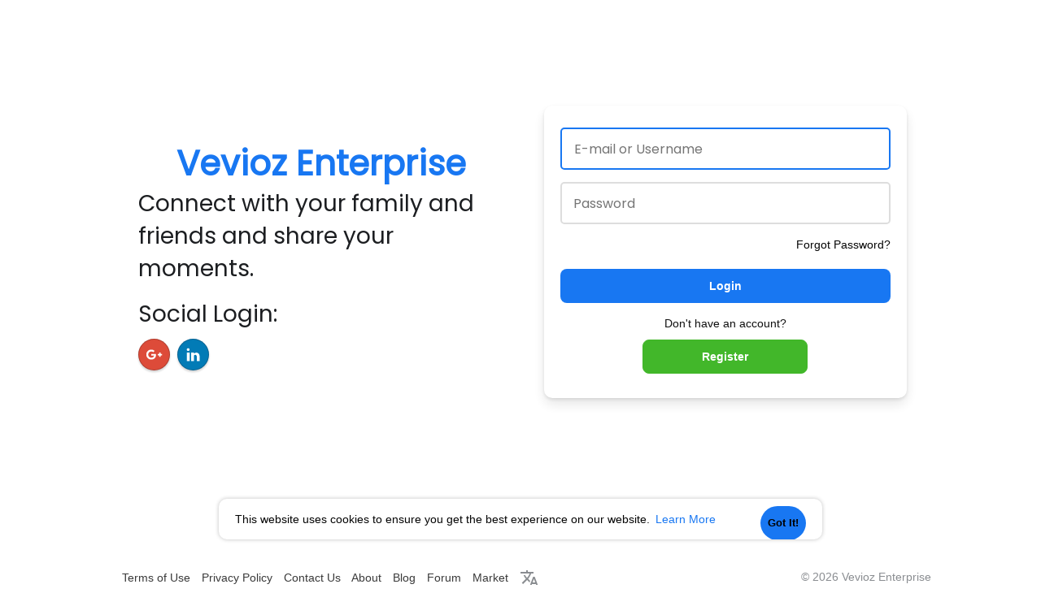

--- FILE ---
content_type: text/css
request_url: https://www.vevioz.com/themes/vevioz/stylesheet/welcome.css?version=4.3.4
body_size: 5893
content:
@import url('https://fonts.googleapis.com/css2?family=Poppins:wght@200;400&display=swap');
#welcomeheader .mdbtn,.login,.user-image,.w100,.wo_r_features{overflow:hidden}
*{box-sizing:border-box;outline:0!important}
body{overflow-x:hidden;}
body:before{content:''}
.w100{width:100%}
.ad-placement-header-footer{display:none}
#re-send{margin-bottom:0;margin-top:20px}
.welcome-container{width:100%;height:100%}
a{text-decoration:none!important;}
.wow_form_fields input, .wow_form_fields select{border-radius:5px!important;transition:0.1s;}
.wow_form_fields input:focus{border:2px solid #1286ff;}
.help-block-welcome{color:#777;margin-bottom:5px;font-size:12px}
#welcomeheader{width:100%;position:fixed;z-index:99;top:0;box-shadow:-1px 4px 20px -8px rgba(0,0,0,.62)}
#welcomeheader .mdbtn{transition:all .2s ease;cursor:pointer;min-width:88px;text-align:center;border-radius:3px;user-select:none;border:2px solid;outline:0;padding:5px 0;height:auto;margin:7.5px 0}
#welcomeheader .mdbtn:hover{background-color:rgba(0,0,0,.2)}
.absul-right{position:relative}
.logo{display:block;margin-top:10px;margin-right:55px}
.logo img{max-width:40px}
.welcome-search-con{color:#fff;position:relative}
.welcome-search-con i{position:absolute;left:10px;top:2px}
.login,.welcome-footer,.wrapper{position:relative}
.terms{padding-left:22px}
.terms input[type=checkbox]{opacity:0;margin:0 0 6px 4px;display:none}
.terms label::after,.terms label::before{display:inline-block;left:0;margin-left:-20px}
.terms label{padding-left: 20px;cursor: pointer;user-select: none;font-size: 16px;opacity: 0.9;}
.terms label::before{content:"";position:absolute;width: 24px;height: 24px;top: -1px;border: 2px solid #b4b4b4;border-radius: 5px;transition:all 90ms cubic-bezier(0,0,.2,.1)}
.terms input[type=checkbox]:checked+label::before{background-color: #4688ff!important;border-color: #1d6dd1!important;}
.terms label::after{position:absolute;width:16px;height:16px;top:0;padding-left:3px;padding-top:1px;font-size:11px;color:#555}
.terms input[type=checkbox]:checked+label::after{border:2px solid #fff;border-top:none;border-right:none;content:"";height:5px;left:5px;position:absolute;top:9px;transform:rotate(-45deg);width:10px;transition:.2s;color:#fff}
.forgot-goo{margin-right: 95px;}
.flex-footer{text-align: center;display: flex;justify-content: center;}
.welcome-search{background:rgba(0,0,0,.2);border:0;padding:5px 13px 5px 30px;width:400px;margin-top:-15px;max-width:400px;border-radius:2px;height:32px;transition:background .2s ease-out;outline:0;font-family:Helvetica Neue,HelveticaNeue,Helvetica,Arial,sans-serif}
.welcome-footer{padding:10px 0 6px;float:left}
.welcome-footer-right{padding:10px 0 10px 10px;color:#8a8d91;float:right;margin-right:-15px;position:relative}
.welcome-footer a{color:#3a3a3a;}
.welcome-footer a:not(.lang){padding-right:10px;text-shadow:none}
footer:empty{padding:0}
.wrapper{display:-webkit-box;display:-moz-box;display:-ms-flexbox;display:-webkit-flex;display:flex;-webkit-flex-direction:column;flex-direction:column;min-height:calc(100vh - 100px);margin:0 0 60px}
.wrapper:after,.wrapper:before{-webkit-box-flex:1;box-flex:1;-webkit-flex-grow:1;flex-grow:1;content:'';display:block;height:24px}
.g-recaptcha{transform:scale(.85);transform-origin:0 0}
.login{-webkit-flex-shrink:0;flex-shrink:0;margin:0 auto;width:100%;max-width:980px;padding:15px;min-height:450px;border-radius:10px}
.login form{padding:20px}
.login .col-md-6{width:47%;padding:0;margin-left:53%;background:#fff;border-radius:10px;box-shadow:0 2px 4px rgba(0,0,0,.1),0 8px 16px rgba(0,0,0,.1)}
.login .col-md-5,.login .col-md-7{padding:0}
.login .col-md-7{margin-left:41.66666667%}
.login_left_combo_parent{position:absolute;width:50%;float:left;top:0;left:0;bottom:0;right:0}
.login_left_combo{color:#050505!important;display:flex;align-items:center;height:100%;position:absolute;padding:20px;font-family:'Poppins', sans-serif;;top:0}
.terms,.terms label,.user-image,.users-profiles{position:relative}
.login_left_combo h1{color:#1877f2;margin-top:-45px;font-weight:600;font-size:48px;margin-bottom:7px}
.errors,.success{font-weight:500;font-family:'Poppins', sans-serif;}
.login_left_combo p{font-size:28px;margin-bottom:16px;color:#1c1e21}
.forgot_password{text-align:right;}
.login_signup_combo{margin:20px 0;position:relative}
.login_signup_combo .login__{display:flex;align-items:center;justify-content:center}
.login_signup_combo .login__ .btn{width:100%;line-height:42px;font-weight:bolder;font-family:sans-serif;box-shadow:none;text-decoration:none;color: #fff;background: #2385ff;border-radius:8px;}
.login_signup_combo .signup__{text-align:center;margin:15px 0 -10px}
.social_btns p{margin-bottom:10px}
.social_btns a{text-decoration:none;width:39px;height:39px;margin:0 5px 0 0;border-radius:50%;box-shadow:0 2px 3px rgba(0,0,0,.2);transition:all .2s ease;padding:8px}
.errors,.success{padding:0 5px 0px 0;font-size:12px;margin-bottom:10px}
.errors {color: #fff;background: #ff3535;margin-bottom: -8px!important;border-radius: 5px;}
.errors.success{background:#5CB85C!important;color:#fff!important;}
.success{color:green}
.login .title{color:#444;font-size:22px;margin:0 0 17px;font-weight:500;font-family:'Poppins', sans-serif;}
.typing-element,.wo_r_features ul li{font-family:'Poppins', sans-serif;}
.random_users{margin-top:80px}
.random_users hr{border-color:#eee}
.users-profiles{padding:0;width:100%;margin:30px auto 0;text-align:center;display:block}
.user-image,.user-image img{padding: 0;width: 100%;height: auto;border-radius: 10px;vertical-align: unset;}
.user-image{display:inline-block;}
.terms{padding-left:22px}
.terms input[type=checkbox]{opacity:0;margin:0 0 6px 4px;display:none}
.terms label::after,.terms label::before{display:inline-block;left:0;margin-left:-20px}
.terms label{padding-left:5px;min-height:20px;font-weight:400;cursor:pointer;user-select:none}
.terms label::before {content: "";position: absolute;width: 20px;height: 20px;top: 2px;border: 2px solid rgba(0,0,0,.54);border-radius: 2px;background-color: #fff;transition: all 90ms cubic-bezier(0,0,.2,.1);}
.terms input[type=checkbox]:checked+label::before{background-color:#1e2322;border-color:#1e2322}
.terms label::after{position:absolute;width:16px;height:16px;top:0;padding-left:3px;padding-top:1px;font-size:11px;color:#555}
.typed-cursor{opacity:1;-webkit-animation:blink .7s infinite;-moz-animation:blink .7s infinite;animation:blink .7s infinite;color:#e9e9e9;font-size:28px}
@keyframes blink {
0%,100%{opacity:1}
50%{opacity:0}
}
@-webkit-keyframes blink {
0%,100%{opacity:1}
50%{opacity:0}
}
.typing-element{font-size:28px;height:28px;margin-bottom:35px;color:#e9e9e9;z-index:9;font-weight:300;text-align:center}
.wo_regi_features{position:absolute;top:0;left:0;bottom:0;right:0;background-color:rgba(0,0,0,.75);padding:70px 0!important}
.wo_r_features{background:#fff;border-radius:4px;margin-left:-40px;min-height:100px;width:280px;height:100%;box-shadow:0 1px 8px rgba(0,0,0,.2);position:relative}
.wo_r_features ul{padding:0;margin:0;text-align:center;height:100%}
.wo_r_features ul li{height:33.3333%;display:flex;align-items:center;justify-content:center;border-bottom:1px solid #eee;font-weight:500;font-size:16px}
.wo_r_features ul li:last-child{border:0}
.wo_r_features ul li svg{display:block;margin:0 auto 10px;width:40px;height:40px}
.login.forgot_pass{width:100%;max-width:400px;min-height:200px}
.spinner{-webkit-animation:rotator 1.7s linear infinite;animation:rotator 1.7s linear infinite;width:27px;margin-right:15px;opacity:0;visibility:hidden}
.spinner.show{opacity:1;visibility:visible}
.spinner__path{stroke-dasharray:187;stroke-dashoffset:0;-webkit-transform-origin:center;transform-origin:center;-webkit-animation:dash 1.7s ease-in-out infinite;animation:dash 1.7s ease-in-out infinite;stroke:#5c6062}
@-webkit-keyframes rotator {
0%{-webkit-transform:rotate(0);transform:rotate(0)}
to{-webkit-transform:rotate(270deg);transform:rotate(270deg)}
}
@keyframes rotator {
0%{-webkit-transform:rotate(0);transform:rotate(0)}
to{-webkit-transform:rotate(270deg);transform:rotate(270deg)}
}
@-webkit-keyframes dash {
0%{stroke-dashoffset:187}
50%{stroke-dashoffset:46.75;-webkit-transform:rotate(135deg);transform:rotate(135deg)}
to{stroke-dashoffset:187;-webkit-transform:rotate(450deg);transform:rotate(450deg)}
}
@keyframes dash {
0%{stroke-dashoffset:187}
50%{stroke-dashoffset:46.75;-webkit-transform:rotate(135deg);transform:rotate(135deg)}
to{stroke-dashoffset:187;-webkit-transform:rotate(450deg);transform:rotate(450deg)}
}
#wo_language_modal{background:url("data:image/svg+xml,%3Csvg width='80' height='80' viewBox='0 0 80 80' xmlns='http://www.w3.org/2000/svg'%3E%3Cg fill='none' fill-rule='evenodd'%3E%3Cg fill='%23000000' fill-opacity='0.04'%3E%3Cpath d='M50 50c0-5.523 4.477-10 10-10s10 4.477 10 10-4.477 10-10 10c0 5.523-4.477 10-10 10s-10-4.477-10-10 4.477-10 10-10zM10 10c0-5.523 4.477-10 10-10s10 4.477 10 10-4.477 10-10 10c0 5.523-4.477 10-10 10S0 25.523 0 20s4.477-10 10-10zm10 8c4.418 0 8-3.582 8-8s-3.582-8-8-8-8 3.582-8 8 3.582 8 8 8zm40 40c4.418 0 8-3.582 8-8s-3.582-8-8-8-8 3.582-8 8 3.582 8 8 8z' /%3E%3C/g%3E%3C/g%3E%3C/svg%3E") center #e0e0e0;border-bottom:1px solid #c8c8c8}
#wo_language_modal .language_head{font-size:18px;overflow:hidden}
#wo_language_modal ul{padding:0}
#wo_language_modal ul .language_select{width:18.7%;display:inline-block;text-align:center;margin:30px 2px 5px}
#wo_language_modal ul .language_select a{display:table;text-decoration:none;font-weight:700;font-size:13px;width:100%}
#wo_language_modal ul .language_select a .language_initial{display:table-caption;width:50px;height:50px;background:0 0;margin:0 auto 8px;box-shadow:0 1px 3px rgba(0,0,0,.24);border-radius:50%;transition:all .2s ease-in-out}
.carousel,.carousel-inner{height:100%}
#wo_language_modal ul .language_select:hover .language_initial{box-shadow:0 2px 6px rgba(0,0,0,.5)}
.animated{-webkit-animation-fill-mode:both;animation-fill-mode:both}
.animated_2{-webkit-animation-duration:.2s;animation-duration:.2s}
.animated_4{-webkit-animation-duration:.4s;animation-duration:.4s}
.animated_5{-webkit-animation-duration:.5s;animation-duration:.5s}
.animated_6{-webkit-animation-duration:.6s;animation-duration:.6s}
.animated_8{-webkit-animation-duration:.8s;animation-duration:.8s}
.animated_9{-webkit-animation-duration:.9s;animation-duration:.9s}
.animated_10{-webkit-animation-duration:1s;animation-duration:1s}
.animated_12{-webkit-animation-duration:1.2s;animation-duration:1.2s}
@-webkit-keyframes fadeInUp {
from{opacity:0;-webkit-transform:translate3d(0,15%,0);transform:translate3d(0,15%,0)}
to{opacity:1;-webkit-transform:translate3d(0,0,0);transform:translate3d(0,0,0)}
}
@keyframes fadeInUp {
from{opacity:0;-webkit-transform:translate3d(0,15%,0);transform:translate3d(0,15%,0)}
to{opacity:1;-webkit-transform:translate3d(0,0,0);transform:translate3d(0,0,0)}
}
.fadeInUp{-webkit-animation-name:fadeInUp;animation-name:fadeInUp}
.carousel{z-index:-1}
.carousel-inner .item{background-repeat:no-repeat;background-size:cover;background-position:center;height:100%}
@media (min-width:1200px) {
.container{width:77%}
}
@media (max-width:1200px) {
.welcome-footer,.welcome-footer-right{font-size:12px;padding:9px}
}
@media (max-width:992px) {
.wo_regi_features{width:41.66666667%}
}
@media (max-width:880px) {
.wo_r_features{margin:auto;width:100%;max-width:90%}
}
@media (max-width:815px) {
.login{max-width:90%}
}
@media (max-width:800px) {
.login_left_combo{padding:30px 20px}
.social_btns a{margin-top:10px}
.login_left_combo_parent{width:40%}
.login .col-md-6{width:auto;margin-left:40%}
}
@media (max-width:720px) {
.typed-cursor,.typing-element{font-size:24px!important}
.login_left_combo_parent{width:100%;position:relative;float:none;height:270px}
.login .col-md-6{width:100%;margin-left:0}
.typing-element{height:24px!important}
.login_left_combo{width:100%}
}
@media (max-width:670px) {
.wo_regi_features{width:100%;position:relative;padding:30px 0!important}
.wo_r_features{min-height:auto;padding:15px 0}
.wo_r_features ul li{width:33.3333%;float:left;border-bottom:0;border-right:1px solid #eee}
.login .col-md-7{margin:0}
.login_left_combo_parent{height:250px}
}
@media (max-width:640px) {
.welcome-footer,.welcome-footer-right{float:none!important;display:block;text-align:center}
}
@media (max-width:540px) {
.login_left_combo p{font-size:14px;margin-bottom:15px;}
.login_left_combo>div>p{margin-bottom:30px}
.login.forgot_pass{max-width:90%}
}
@media (max-width:440px) {
.login_left_combo>div>p{display:none}
.login_left_combo_parent{height:160px}
}
@media (max-width:390px) {
.login{min-width:100%}
}
.dropdown-menu-right li{padding:3px;}
.dropdown-menu-right li:hover{background: #e9e9e9;}
.wow_form_fields{position:relative;margin:15px 0;font-family:'Poppins', sans-serif;}
.wow_form_fields > label{font-weight:500;font-size:14px;display:block}
.wow_form_fields input,.wow_form_fields textarea,.wow_form_fields select,.wow_form_fields > .bootstrap-select.btn-group > .dropdown-toggle{color:#050505;font-weight:400;font-size:16px;line-height:28px;padding:7.5px 15px;width:100%;border:1.8px solid #ddd;border-radius:10px;outline:none!important}
.wow_form_fields input,.wow_form_fields select{height:52px}
.wow_form_fields textarea{resize:vertical}
.wow_form_fields input:focus,.wow_form_fields textarea:focus,.wow_form_fields select:focus,.wow_form_fields > .bootstrap-select.btn-group > .dropdown-toggle:focus,.wow_form_fields .bootstrap-tagsinput:focus{box-shadow:none}
.btn-mat{position:relative;user-select:none;outline:0;border:none;-webkit-tap-highlight-color:transparent;text-decoration:none;text-align:center;min-width:64px;line-height:36px;padding:0 16px;border-radius:4px;transform:translate3d(0,0,0);transition:background .4s cubic-bezier(.25,.8,.25,1),box-shadow 280ms cubic-bezier(.4,0,.2,1);font-family:'Poppins', sans-serif;font-size:14px;font-weight:500;overflow:hidden}
.btn-mat::before{content:"";position:absolute;left:0;right:0;top:0;bottom:0;background-color:currentColor;opacity:0;transition:opacity .2s}
.btn-mat::after{content:"";position:absolute;left:50%;top:50%;border-radius:50%;padding:50%;width:32px;height:32px;background-color:currentColor;opacity:0;transform:translate(-50%,-50%) scale(1);transition:opacity 1s,transform .5s}
.btn-mat:active::after{opacity:.16;transform:translate(-50%,-50%) scale(0);transition:transform 0}
.btn-mat svg{width:17px;height:17px;margin:-2px 3px 0 0}
.btn-mat-raised{box-shadow:0 3px 1px -2px rgba(0,0,0,.2),0 2px 2px 0 rgba(0,0,0,.14),0 1px 5px 0 rgba(0,0,0,.12)}
.btn-mat-raised:active{box-shadow:0 5px 5px -3px rgba(0,0,0,.2),0 8px 10px 1px rgba(0,0,0,.14),0 3px 14px 2px rgba(0,0,0,.12)}
.btn-loading{position:relative;box-shadow:none}
.btn-loading:before{display:none}
.btn-loading:after{top:0;right:0;bottom:0;left:0;opacity:1;width:100%;height:100%;padding:0 16px;border-radius:4px;transform:none;background-image:url("data:image/svg+xml;charset=UTF-8,%3csvg width='50px' height='50px' xmlns='http://www.w3.org/2000/svg' viewBox='0 0 100 100' preserveAspectRatio='xMidYMid'%3e%3crect x='0' y='0' fill='none' class='bk'%3e%3c/rect%3e%3ccircle cx='50' cy='50' r='40' stroke='%23fff' fill='none' stroke-width='6' stroke-linecap='round'%3e%3canimate attributeName='stroke-dashoffset' dur='1.5s' repeatCount='indefinite' from='0' to='502'%3e%3c/animate%3e%3canimate attributeName='stroke-dasharray' dur='1.5s' repeatCount='indefinite' values='150.6 100.4;1 250;150.6 100.4'%3e%3c/animate%3e%3c/circle%3e%3c/svg%3e");background-position:center;background-repeat:no-repeat;background-size:24px;transition:none}
.payment_box .btn{width:100%;background-color:#fff;color:#2c2c2c;text-align:inherit;display:flex;align-items:center;border-bottom:1px solid rgba(0,0,0,0.07);border-radius:0;padding:20px 25px;transition:all .15s;font-family:"Lato",sans-serif;font-weight:600;box-shadow:none}
.payment_box .btn:hover{background-color:rgba(0,0,0,0.04)}
.payment_box .btn:last-child{border:0}
.payment_box .btn svg{margin-right:15px;width:32px;height:32px}
.login form.wow_membr_signup{padding:15px 30px 30px}
.wow_membr_signup .title{margin:0 0 32px}
.wow_membr_signup_plan{box-shadow:0 1px 2px 1px rgba(0,0,0,0.2);border-radius:7px;padding:10px;margin-top:20px}
.wow_sup_plan_hdr{display:flex;align-items:center;flex-wrap:wrap;justify-content:space-between}
.wow_sup_plan_hdr > div{font-size:23px}
.wow_sup_plan_hdr > div span{display:inline-block;vertical-align:text-top;line-height:1}
.wow_sup_plan_hdr > div img,.wow_sup_plan_hdr > div svg{width:24px;height:24px;vertical-align:middle}
.wow_sup_plan_hdr b{margin:0}
.wow_membr_signup_plan .col-lg-6 svg{vertical-align:middle;width:20px;height:20px}
.wow_membr_signup_plan .modal-footer{padding:10px 0 0;margin-top:10px}
.helper-text{display:none;margin-top:6px;font-size:12px;line-height:18px}
.helper-text li.valid{color:#1aac20}
.wow_forgot_choice .login__{flex-wrap:wrap}
svg{vertical-align:middle}
.dt_bank_trans_modal .bank_info{width:100%;margin-top:24px;margin-bottom:30px}
.dt_bank_trans_modal .bank_info .dt_settings_header{width:100%;margin-left:auto;margin-right:auto;border-radius:7px;height:auto;background-color:#2196f3;background:linear-gradient(90deg,#03A9F4 0%,#2196f3 35%,#1877f2 100%);padding:16px;overflow:hidden;position:relative}
.dt_bank_trans_modal .dt_settings_circle-1{width:290px;height:290px;background-image:radial-gradient(circle 800px at 75% -25%,#000 0,rgba(255,255,255,0) 100%);left:-28px;top:-28px;opacity:.05;position:absolute;border-radius:50%;pointer-events:none}
.dt_bank_trans_modal .dt_settings_circle-2{opacity:.03;position:absolute;border-radius:50%;pointer-events:none;width:500px;height:500px;background-image:radial-gradient(circle 800px at 10% -25%,#000 0,rgba(255,255,255,0) 100%);right:-242px;top:17px}
.dt_bank_trans_modal .bank_info .bank_info_innr{position:relative;width:100%;color:#fff;z-index:1;border:6px solid rgba(255,255,255,0.3);padding:20px;border-radius:5px}
.dt_bank_trans_modal .bank_info .bank_info_innr > svg{position:absolute;opacity:.3;left:16px;top:16px;width:45px;z-index:-1}
.dt_bank_trans_modal .bank_info .bank_info_innr .row p{margin:0;font-size:18px;word-break:break-word}
.dt_bank_trans_modal .bank_info .bank_info_innr .row .col{margin-top:18px}
.dt_bank_trans_modal .bank_info .bank_info_innr .bank_name{font-size:22px;padding:5px .75rem 0 55px}
.dt_bank_trans_modal .bank_info .bank_info_innr .help-block{text-transform:uppercase;font-size:12px;color:rgba(255,255,255,0.73)}
.dt_bank_trans_modal .dt_user_profile{background-color:#f8f8f8;margin:0 auto 25px;padding:10px;box-shadow:0 1px 3px rgba(0,0,0,0.15);border-radius:7px;overflow:hidden}
.dt_bank_trans_modal .dt_user_profile > span{margin-bottom:5px;font-size:18px;display:flex;align-items:center}
.dt_bank_trans_modal .dt_user_profile > span svg{margin-right:5px;color:#6b6b6b}
.dt_bank_trans_modal .dt_prof_vrfy{margin:0;list-style-type:disc}
.dt_bank_trans_upl_rec{text-align:center}
.dt_bank_trans_upl_rec a{display:inline-block;border-bottom:1px dashed;color:#3f3f3f;padding-bottom:5px;font-size:14px;transition:all .15s;text-decoration:none}
.dt_bank_trans_upl_rec a:hover{border-bottom-style:solid}
.dt_bank_trans_upl_rec a svg{width:20px;height:20px;margin-top:-3px}
.upload_bank_receipts{text-align:center;display:none}
.upload_bank_receipts > div{width:100%;max-width:200px;height:185px;margin:auto;background-color:#f0f0f0;border:2px solid #ddd;border-radius:7px;display:flex;align-items:center;justify-content:center;flex-direction:column;cursor:pointer}
.upload_bank_receipts svg{width:45px;height:45px;color:#4a4a4a;background-color:#d3d3d3;padding:10px;border-radius:50%;margin-bottom:10px}
.upload_bank_receipts p{margin-bottom:0}
#bank_transfer_modal.up_rec_active .hide_alert_info_bank_trans,#bank_transfer_modal.up_rec_active .dt_bank_trans_upl_rec{display:none}
#bank_transfer_modal.up_rec_active .upload_bank_receipts{display:block}
#bank_transfer_modal.up_rec_img_ready .upload_bank_receipts img{width:100%;height:100%;object-fit:cover}
#bank_transfer_modal.up_rec_img_ready .upload_bank_receipts svg,#bank_transfer_modal.up_rec_img_ready .upload_bank_receipts p{display:none}
#bank_transfer_donate_modal.up_rec_active .hide_alert_info_bank_trans,#bank_transfer_donate_modal.up_rec_active .dt_bank_trans_upl_rec{display:none}
#bank_transfer_donate_modal.up_rec_active .upload_bank_receipts{display:block}
#bank_transfer_donate_modal.up_rec_img_ready .upload_bank_receipts img{width:100%;height:100%;object-fit:cover}
#bank_transfer_donate_modal.up_rec_img_ready .upload_bank_receipts svg,#bank_transfer_donate_modal.up_rec_img_ready .upload_bank_receipts p{display:none}
.signup__ a{margin:auto;display:block;width:50%;background:#42b72a;border:1px solid #42b72a;border-radius:8px;color:#fff;padding:10px;margin-top:10px;font-weight:bolder;font-family:sans-serif;box-shadow:none}
.footer-fb{background:#fff;height:40px}
.fb-container{-webkit-flex-shrink:0;flex-shrink:0;margin:0 auto;width:100%;max-width:980px}
@media(min-width:768px) {
.cc-message{margin-right: 5px;}
.cc-revoke,.cc-window{font-family:'roboto',sans-serif;margin:auto;background: #f3f3f3;display: flex;padding: 8px;}
.cc-left{left:0;right:0}
.cc-window.cc-floating{max-width:58%;color:#050505!important;background-color:#fff!important;border-radius:10px;box-shadow:0 0 5px rgba(0,0,0,0.25)}
.cc-window.cc-floating .cc-compliance{position:absolute;right:20px;top:9px}
.cc-bottom{bottom:3.5em!important}
.cc-floating.cc-theme-edgeless .cc-message{margin:10px 20px;font-size:14px}
.cc-btn{padding:3px 12px;border-radius:100px;background-color:#1877f2!important}
.cc-link{opacity:1;color:#1877f2!important}
}
.cc-btn{background-color:#1877f2!important;font-size:13px;color: #fff;padding: 7px;}
.welcome_svg1{position:absolute;right:-111px;top:-161px;width:909px;height:721px;opacity:.06;z-index:-1}
.welcome_svg2{position:fixed;left:-320px;bottom:-60px;height:500px;width:500px;opacity:.04;z-index:-1}
.circles{position:fixed;top:0;left:0;width:100%;height:100%;overflow:hidden}
.circles li{position:absolute;display:block;list-style:none;width:20px;height:20px;background:rgba(0,0,0,0.2);animation:animate 25s linear infinite;bottom:-150px;border-radius:10px!important}
.circles li:nth-child(1){left:25%;width:80px;height:80px;animation-delay:0}
.circles li:nth-child(2){left:10%;width:20px;height:20px;animation-delay:2s;animation-duration:12s}
.circles li:nth-child(3){left:70%;width:20px;height:20px;animation-delay:4s}
.circles li:nth-child(4){left:40%;width:60px;height:60px;animation-delay:0;animation-duration:18s}
.circles li:nth-child(5){left:65%;width:20px;height:20px;animation-delay:0}
.circles li:nth-child(6){left:75%;width:110px;height:110px;animation-delay:3s}
.circles li:nth-child(7){left:35%;width:150px;height:150px;animation-delay:7s}
.circles li:nth-child(8){left:50%;width:25px;height:25px;animation-delay:15s;animation-duration:45s}
.circles li:nth-child(9){left:20%;width:15px;height:15px;animation-delay:2s;animation-duration:35s}
.circles li:nth-child(10){left:85%;width:150px;height:150px;animation-delay:0;animation-duration:11s}
@keyframes animate {
0%{transform:translateY(0) rotate(0deg);opacity:1;border-radius:0}
100%{transform:translateY(-1000px) rotate(720deg);opacity:0;border-radius:50%}
}
.wrapper .area{z-index:-1}
.lang a svg{fill:#8a8d91}
.cc-type-info{color:#050505!important}
/* VEV_KILL_WELCOME_FLOATERS_V1 */
.area,.circles,.circles li{display:none!important;}


--- FILE ---
content_type: text/plain; charset=UTF-8
request_url: https://www.vevioz.com:8443/socket.io/?hash=ca6d483a93b363d48d85&EIO=3&transport=polling&t=PlIK6if
body_size: 176
content:
97:0{"sid":"0w3KvI14XkYJ2Fc_AADX","upgrades":["websocket"],"pingInterval":25000,"pingTimeout":20000}2:40

--- FILE ---
content_type: application/javascript
request_url: https://www.vevioz.com/themes/vevioz/javascript/welcome.js?version=4.3.4
body_size: 628
content:
function Wo_ResendCode(){var e=$("#confirm-user-id").val(),n=$("#phone-num").val();$("#re-send").hide(),Wo_SetTimer(),$.post(Wo_Ajax_Requests_File()+"?f=resned_code",{user_id:e,phone_number:n},function(e){200==e.status||alert(e.errors)})}function Wo_SetTimer(){$("#hideMsg h2 span").text("60"),$("#hideMsg").fadeIn("fast");var e=$("#hideMsg h2 span").text(),n=setInterval(function(){$("#hideMsg h2 span").text(--e),0==e&&$("#hideMsg").fadeOut("fast",function(){clearInterval(n),$("#re-send").fadeIn("fast")})},1e3)}function AnimateUsers(e,n){e.not(":animated").css({opacity:1}).effect(n,{origin:["middle","center"],from:{width:e.width()/2,height:e.height()/2},percent:100,easing:"easeInCirc"},800)}current_width=$(window).width(),$(function(){current_width>920&&setTimeout(function(){AnimateUsers($(".image-1"),"bounce"),AnimateUsers($(".image-2"),"bounce"),AnimateUsers($(".image-3"),"bounce"),AnimateUsers($(".image-4"),"bounce"),AnimateUsers($(".image-5"),"bounce"),AnimateUsers($(".image-6"),"bounce"),AnimateUsers($(".image-7"),"bounce"),AnimateUsers($(".image-8"),"bounce")},500)});

/* VEV_WELCOME_JS_SAFE_BIND_V1 */
document.addEventListener("DOMContentLoaded", function () {
  try {
    const sign_in_btn = document.querySelector("#sign-in-btn");
    const sign_up_btn = document.querySelector("#sign-up-btn");
    const container = document.querySelector(".container");

    if (sign_up_btn && container) {
      sign_up_btn.addEventListener("click", () => {
        container.classList.add("sign-up-mode");
      });
    }

    if (sign_in_btn && container) {
      sign_in_btn.addEventListener("click", () => {
        container.classList.remove("sign-up-mode");
      });
    }
  } catch (e) {
    // silent
  }
});
